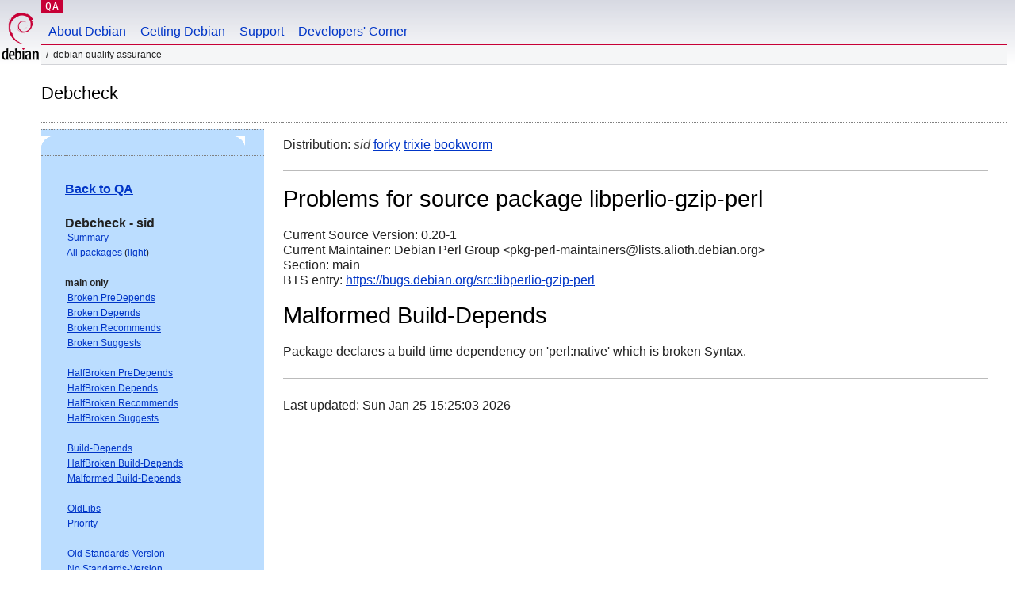

--- FILE ---
content_type: text/html; charset="utf-8"
request_url: https://qa.debian.org/debcheck.php?dist=sid&package=libperlio-gzip-perl
body_size: 2071
content:
<!DOCTYPE HTML PUBLIC "-//W3C//DTD HTML 4.0 Transitional//EN">
<html>
<head>
  <meta http-equiv="Content-Type" content="text/html; charset=utf-8">
  <title>debcheck -- Debian Quality Assurance</title>
  <link rev="made" href="mailto:debian-qa@lists.debian.org">
  <link rel="shortcut icon" href="/favicon.ico">
  <link type="text/css" rel="stylesheet" href="https://www.debian.org/debian.css">
</head>
<body>
<div id="header">
	<div id="upperheader">
		<div id="logo">
			<a href="https://www.debian.org/" title="Debian Home"><img src="/Pics/openlogo-50.png" alt="Debian" width="50" height="61"></a>
		</div>
		<p class="section"><a href="/">QA</a></p>
	</div>
	<div id="navbar">
		<p class="hidecss"><a href="#inner">Skip Quicknav</a></p>
		<ul>
		   <li><a href="https://www.debian.org/intro/about">About Debian</a></li>
		   <li><a href="https://www.debian.org/distrib/">Getting Debian</a></li>
		   <li><a href="https://www.debian.org/support">Support</a></li>
		   <li><a href="https://www.debian.org/devel/">Developers'&nbsp;Corner</a></li>
		</ul>
	</div>
	<p id="breadcrumbs">Debian Quality Assurance</p>
</div>
<div id="content">
<h2>Debcheck</h2>
<TABLE BORDER="0" WIDTH="100%" cellpadding="5" cellspacing="0" summary="">
<TR>
<TD VALIGN="top" WIDTH="25%">
  <TABLE bgcolor="#BBDDFF" border="0" cellpadding="0" cellspacing="0" width="100%" summary="">
  <TR>
        <TD colspan="3" valign="top" width="100%">
          <img src="https://www.debian.org/Pics/blue-upperleft.png" align="left" border="0" hspace="0" vspace="0" alt="" width="16" height="16">
          <img src="https://www.debian.org/Pics/blue-upperright.png" align="right" border="0" hspace="0" vspace="0" alt="" width="16" height="16">
        </TD>
  </TR>
  <TR>
        <TD>&nbsp;</TD>
        <TD valign="TOP">
<FONT FACE="Arial,Helvetica">
<P><b><a href="/">Back to QA</a></b><br>
<P><b>Debcheck - sid</b><br>
<SMALL>
 &nbsp;<A HREF="?dist=sid">Summary</A><br>
 &nbsp;<A HREF="?dist=sid&list=ALL">All packages</A> (<A HREF="debcheck.php?list=ALL-light">light</A>)<br>
 <br>
 <strong>main only</strong><br>
 &nbsp;<A HREF="?dist=sid&list=main-only-relationship%2dPre%2dDepends&arch=ANY">Broken PreDepends</A><br>
 &nbsp;<A HREF="?dist=sid&list=main-only-relationship%2dDepends&arch=ANY">Broken Depends</A><br>
 &nbsp;<A HREF="?dist=sid&list=main-only-relationship%2dRecommends&arch=ANY">Broken Recommends</A><br>
 &nbsp;<A HREF="?dist=sid&list=main-only-relationship%2dSuggests&arch=ANY">Broken Suggests</A><br>
 <br>
 &nbsp;<A HREF="?dist=sid&list=main-only-halfbroken-relationship%2dPre%2dDepends&arch=ANY">HalfBroken PreDepends</A><br>
 &nbsp;<A HREF="?dist=sid&list=main-only-halfbroken-relationship%2dDepends&arch=ANY">HalfBroken Depends</A><br>
 &nbsp;<A HREF="?dist=sid&list=main-only-halfbroken-relationship%2dRecommends&arch=ANY">HalfBroken Recommends</A><br>
 &nbsp;<A HREF="?dist=sid&list=main-only-halfbroken-relationship%2dSuggests&arch=ANY">HalfBroken Suggests</A><br>
 <br>
 &nbsp;<A HREF="?dist=sid&list=main-only-build%2ddepends&arch=ANY">Build-Depends</A><br>
 &nbsp;<A HREF="?dist=sid&list=main-only-halfbroken%2dbuild%2ddepends&arch=ANY">HalfBroken Build-Depends</A><br>
 &nbsp;<A HREF="?dist=sid&list=main-only-malformed%2dbuild%2ddepends&arch=ANY">Malformed Build-Depends</A><br>
 <br>
 &nbsp;<A HREF="?dist=sid&list=main-only-oldlibs&arch=ANY">OldLibs</A><br>
 &nbsp;<A HREF="?dist=sid&list=main-only-priority&arch=ANY">Priority</A><br>
 <br>
 &nbsp;<A HREF="?dist=sid&list=main-only-Standards%2dVersion&arch=ANY">Old Standards-Version</A><br>
 &nbsp;<A HREF="?dist=sid&list=main-only-No%2dStandards%2dVersion&arch=ANY">No Standards-Version</A><br>
 &nbsp;<A HREF="?dist=sid&list=main-only-Wrong%2dStandards%2dVersion%2dSyntax&arch=ANY">Wrong Standards-Version Syntax</A><br>
 <br>
 <strong>other</strong><br>
 &nbsp;<A HREF="?dist=sid&list=withinmain&arch=ANY">Depends Main on !Main</A><br>
 <br>
 <strong>all sections</strong><br>
 &nbsp;<A HREF="?dist=sid&list=relationship%2dPre%2dDepends&arch=ANY">Broken PreDepends</A><br>
 &nbsp;<A HREF="?dist=sid&list=relationship%2dDepends&arch=ANY">Broken Depends</A><br>
 &nbsp;<A HREF="?dist=sid&list=relationship%2dRecommends&arch=ANY">Broken Recommends</A><br>
 &nbsp;<A HREF="?dist=sid&list=relationship%2dSuggests&arch=ANY">Broken Suggests</A><br>
 <br>
 &nbsp;<A HREF="?dist=sid&list=halfbroken-relationship%2dPre%2dDepends&arch=ANY">HalfBroken PreDepends</A><br>
 &nbsp;<A HREF="?dist=sid&list=halfbroken-relationship%2dDepends&arch=ANY">HalfBroken Depends</A><br>
 &nbsp;<A HREF="?dist=sid&list=halfbroken-relationship%2dRecommends&arch=ANY">HalfBroken Recommends</A><br>
 &nbsp;<A HREF="?dist=sid&list=halfbroken-relationship%2dSuggests&arch=ANY">HalfBroken Suggests</A><br>
 <br>
 &nbsp;<A HREF="?dist=sid&list=build%2ddepends&arch=ANY">Build-Depends</A><br>
 &nbsp;<A HREF="?dist=sid&list=halfbroken%2dbuild%2ddepends&arch=ANY">HalfBroken Build-Depends</A><br>
 &nbsp;<A HREF="?dist=sid&list=malformed%2dbuild%2ddepends&arch=ANY">Malformed Build-Depends</A><br>
 <br>
 &nbsp;<A HREF="?dist=sid&list=oldlibs&arch=ANY">OldLibs</A><br>
 &nbsp;<A HREF="?dist=sid&list=priority&arch=ANY">Priority</A><br>
 <br>
 &nbsp;<A HREF="?dist=sid&list=Standards%2dVersion&arch=ANY">Old Standards-Version</A><br>
 &nbsp;<A HREF="?dist=sid&list=No%2dStandards%2dVersion&arch=ANY">No Standards-Version</A><br>
 &nbsp;<A HREF="?dist=sid&list=Wrong%2dStandards%2dVersion%2dSyntax&arch=ANY">Wrong Standards-Version Syntax</A><br>
 <br>
</SMALL>
</FONT>
  </TD>
  <TD>&nbsp;</TD>
  </TR>
  <TR>
        <TD colspan="3" valign="bottom" width="100%">
          <img src="https://www.debian.org/Pics/blue-lowerleft.png" align="left" border="0" hspace="0" vspace="0" alt="" width="17" height="16">
          <img src="https://www.debian.org/Pics/blue-lowerright.png" align="right" border="0" hspace="0" vspace="0" alt="" width="16" height="16">
        </TD>
  </TR>
  </TABLE>
  &nbsp;&nbsp;&nbsp;
</TD>
<TD VALIGN="top" WIDTH="75%">
Distribution: <em>sid</em> <a href="?list=&package=libperlio-gzip-perl&arch=&dist=forky">forky</a> <a href="?list=&package=libperlio-gzip-perl&arch=&dist=trixie">trixie</a> <a href="?list=&package=libperlio-gzip-perl&arch=&dist=bookworm">bookworm</a> 
<hr>
<h1>Problems for source package libperlio-gzip-perl</h1>
Current Source Version: 0.20-1<br>
Current Maintainer: Debian Perl Group &lt;pkg-perl-maintainers@lists.alioth.debian.org&gt;<br>
Section: main<br>
BTS entry: <a href="https://bugs.debian.org/src:libperlio%2dgzip%2dperl">https://bugs.debian.org/src:libperlio-gzip-perl</a><br>
<p>
<h1>Malformed Build-Depends</h1><p>Package declares a build time dependency on 'perl:native' which is broken Syntax.<br>
<p>
<hr>
Last updated: Sun Jan 25 15:25:03 2026
</TD>
</TR>
</TABLE>
<HR>
<STRONG>DO NOT MASS FILE BUG REPORTS<BR>
GET A CONSENSUS ON debian-devel@lists.debian.org BEFORE MASS FILING BUGS</STRONG><BR>
</div>
<div id="footer">
<hr class="hidecss">
<p>Back to the <a href="https://www.debian.org/">Debian Project homepage</a>.</p>
<hr>
<div id="fineprint">
  <p>To report a problem with the QA web site, file a bug on the
  <a href="https://bugs.debian.org/qa.debian.org">qa.debian.org pseudo-package</a>,
  or e-mail <a href="mailto:debian-qa@lists.debian.org">debian-qa@lists.debian.org</a>.
  For other contact information, see the Debian <a href="https://www.debian.org/contact">contact page</a>.</p>
<p>
Made by Peter Palfrader.<br>
Last generated on Tue Jan 8 15:26:00 2019 UTC
  <br>
  Copyright &copy; 1997-2015
 <a href="https://www.spi-inc.org/">SPI</a>; See <a href="https://www.debian.org/license" rel="copyright">license terms</a><br>
  Debian is a registered <a href="https://www.debian.org/trademark">trademark</a> of Software in the Public Interest, Inc.
</p>
</div>
</div> <!-- end footer -->
</div>
</body>
</html>
